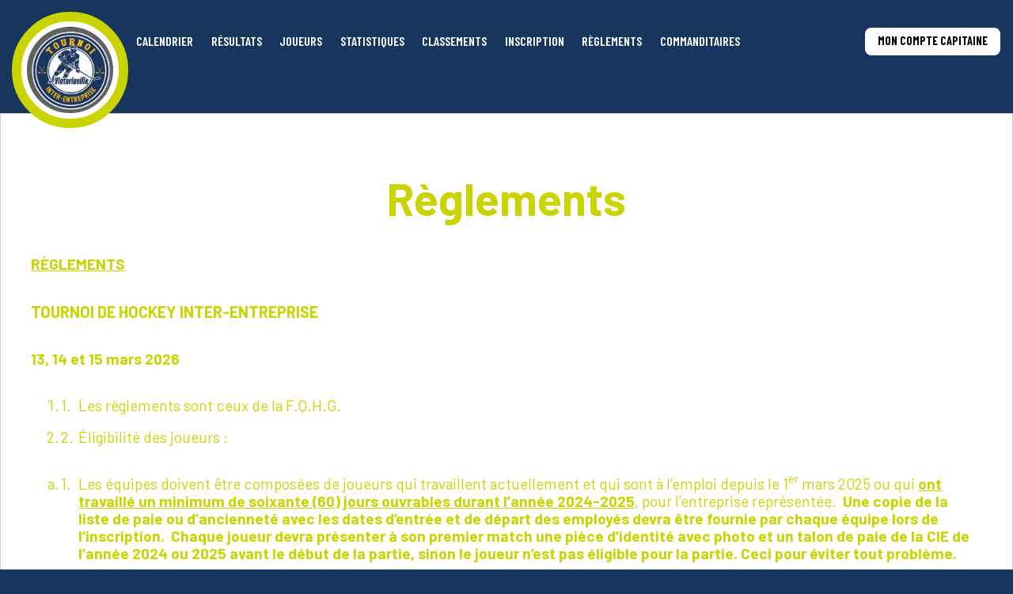

--- FILE ---
content_type: text/html; charset=UTF-8
request_url: https://tournoiinterentreprisemirage.com/reglements/
body_size: 11520
content:
<!doctype html>
<html lang="fr-FR" class="is-first-load is-loading" data-way data-page="page" data-theme="default">

<head>
	<meta charset="UTF-8">
	<!--[if IE ]><meta http-equiv="X-UA-Compatible" content="IE=edge"><![endif]-->
		<meta name="title" content="Règlements | ">
	<meta name="viewport" content="width=device-width, initial-scale=1.0 minimal-ui" />
	<link rel="icon" href="https://tournoiinterentreprisemirage.com/wp-content/uploads/sites/51/2023/04/336385501-588092226580404-4415884838288366594-n.jpg">
	<meta name="msapplication-TileColor" content="#3bafda">
	<title>Règlements &#8211; Tournoi Inter-entreprise de Victoriaville</title>
<meta name='robots' content='max-image-preview:large, max-snippet:-1, max-video-preview:-1' />
<link rel="canonical" href="https://tournoiinterentreprisemirage.com/reglements/">
<meta name="description" content="RÈGLEMENTS TOURNOI DE HOCKEY INTER-ENTREPRISE 13, 14 et 15 mars 2026 -PARTICIPATION &nbsp; AA: Tout joueur ayant évolué un ou plusieurs matchs dans l’un ou l’au">
<meta property="og:title" content="Règlements &#8211; Tournoi Inter-entreprise de Victoriaville">
<meta property="og:type" content="article">
<meta property="og:description" content="RÈGLEMENTS TOURNOI DE HOCKEY INTER-ENTREPRISE 13, 14 et 15 mars 2026 -PARTICIPATION &nbsp; AA: Tout joueur ayant évolué un ou plusieurs matchs dans l’un ou l’au">
<meta property="og:url" content="https://tournoiinterentreprisemirage.com/reglements/">
<meta property="og:locale" content="fr_FR">
<meta property="og:site_name" content="Tournoi Inter-entreprise de Victoriaville">
<meta property="article:published_time" content="2020-01-27T21:57:34-05:00">
<meta property="article:modified_time" content="2025-10-06T19:46:05-04:00">
<meta property="og:updated_time" content="2025-10-06T19:46:05-04:00">
<meta name="twitter:card" content="summary_large_image">
<link rel="alternate" title="oEmbed (JSON)" type="application/json+oembed" href="https://tournoiinterentreprisemirage.com/wp-json/oembed/1.0/embed?url=https%3A%2F%2Ftournoiinterentreprisemirage.com%2Freglements%2F" />
<link rel="alternate" title="oEmbed (XML)" type="text/xml+oembed" href="https://tournoiinterentreprisemirage.com/wp-json/oembed/1.0/embed?url=https%3A%2F%2Ftournoiinterentreprisemirage.com%2Freglements%2F&#038;format=xml" />
<style id='wp-img-auto-sizes-contain-inline-css' type='text/css'>
img:is([sizes=auto i],[sizes^="auto," i]){contain-intrinsic-size:3000px 1500px}
/*# sourceURL=wp-img-auto-sizes-contain-inline-css */
</style>
<style id='wp-block-library-inline-css' type='text/css'>
:root{--wp-block-synced-color:#7a00df;--wp-block-synced-color--rgb:122,0,223;--wp-bound-block-color:var(--wp-block-synced-color);--wp-editor-canvas-background:#ddd;--wp-admin-theme-color:#007cba;--wp-admin-theme-color--rgb:0,124,186;--wp-admin-theme-color-darker-10:#006ba1;--wp-admin-theme-color-darker-10--rgb:0,107,160.5;--wp-admin-theme-color-darker-20:#005a87;--wp-admin-theme-color-darker-20--rgb:0,90,135;--wp-admin-border-width-focus:2px}@media (min-resolution:192dpi){:root{--wp-admin-border-width-focus:1.5px}}.wp-element-button{cursor:pointer}:root .has-very-light-gray-background-color{background-color:#eee}:root .has-very-dark-gray-background-color{background-color:#313131}:root .has-very-light-gray-color{color:#eee}:root .has-very-dark-gray-color{color:#313131}:root .has-vivid-green-cyan-to-vivid-cyan-blue-gradient-background{background:linear-gradient(135deg,#00d084,#0693e3)}:root .has-purple-crush-gradient-background{background:linear-gradient(135deg,#34e2e4,#4721fb 50%,#ab1dfe)}:root .has-hazy-dawn-gradient-background{background:linear-gradient(135deg,#faaca8,#dad0ec)}:root .has-subdued-olive-gradient-background{background:linear-gradient(135deg,#fafae1,#67a671)}:root .has-atomic-cream-gradient-background{background:linear-gradient(135deg,#fdd79a,#004a59)}:root .has-nightshade-gradient-background{background:linear-gradient(135deg,#330968,#31cdcf)}:root .has-midnight-gradient-background{background:linear-gradient(135deg,#020381,#2874fc)}:root{--wp--preset--font-size--normal:16px;--wp--preset--font-size--huge:42px}.has-regular-font-size{font-size:1em}.has-larger-font-size{font-size:2.625em}.has-normal-font-size{font-size:var(--wp--preset--font-size--normal)}.has-huge-font-size{font-size:var(--wp--preset--font-size--huge)}.has-text-align-center{text-align:center}.has-text-align-left{text-align:left}.has-text-align-right{text-align:right}.has-fit-text{white-space:nowrap!important}#end-resizable-editor-section{display:none}.aligncenter{clear:both}.items-justified-left{justify-content:flex-start}.items-justified-center{justify-content:center}.items-justified-right{justify-content:flex-end}.items-justified-space-between{justify-content:space-between}.screen-reader-text{border:0;clip-path:inset(50%);height:1px;margin:-1px;overflow:hidden;padding:0;position:absolute;width:1px;word-wrap:normal!important}.screen-reader-text:focus{background-color:#ddd;clip-path:none;color:#444;display:block;font-size:1em;height:auto;left:5px;line-height:normal;padding:15px 23px 14px;text-decoration:none;top:5px;width:auto;z-index:100000}html :where(.has-border-color){border-style:solid}html :where([style*=border-top-color]){border-top-style:solid}html :where([style*=border-right-color]){border-right-style:solid}html :where([style*=border-bottom-color]){border-bottom-style:solid}html :where([style*=border-left-color]){border-left-style:solid}html :where([style*=border-width]){border-style:solid}html :where([style*=border-top-width]){border-top-style:solid}html :where([style*=border-right-width]){border-right-style:solid}html :where([style*=border-bottom-width]){border-bottom-style:solid}html :where([style*=border-left-width]){border-left-style:solid}html :where(img[class*=wp-image-]){height:auto;max-width:100%}:where(figure){margin:0 0 1em}html :where(.is-position-sticky){--wp-admin--admin-bar--position-offset:var(--wp-admin--admin-bar--height,0px)}@media screen and (max-width:600px){html :where(.is-position-sticky){--wp-admin--admin-bar--position-offset:0px}}

/*# sourceURL=wp-block-library-inline-css */
</style><style id='wp-block-list-inline-css' type='text/css'>
ol,ul{box-sizing:border-box}:root :where(.wp-block-list.has-background){padding:1.25em 2.375em}
/*# sourceURL=https://tournoiinterentreprisemirage.com/wp-includes/blocks/list/style.min.css */
</style>
<style id='global-styles-inline-css' type='text/css'>
:root{--wp--preset--aspect-ratio--square: 1;--wp--preset--aspect-ratio--4-3: 4/3;--wp--preset--aspect-ratio--3-4: 3/4;--wp--preset--aspect-ratio--3-2: 3/2;--wp--preset--aspect-ratio--2-3: 2/3;--wp--preset--aspect-ratio--16-9: 16/9;--wp--preset--aspect-ratio--9-16: 9/16;--wp--preset--color--black: #000000;--wp--preset--color--cyan-bluish-gray: #abb8c3;--wp--preset--color--white: #ffffff;--wp--preset--color--pale-pink: #f78da7;--wp--preset--color--vivid-red: #cf2e2e;--wp--preset--color--luminous-vivid-orange: #ff6900;--wp--preset--color--luminous-vivid-amber: #fcb900;--wp--preset--color--light-green-cyan: #7bdcb5;--wp--preset--color--vivid-green-cyan: #00d084;--wp--preset--color--pale-cyan-blue: #8ed1fc;--wp--preset--color--vivid-cyan-blue: #0693e3;--wp--preset--color--vivid-purple: #9b51e0;--wp--preset--gradient--vivid-cyan-blue-to-vivid-purple: linear-gradient(135deg,rgb(6,147,227) 0%,rgb(155,81,224) 100%);--wp--preset--gradient--light-green-cyan-to-vivid-green-cyan: linear-gradient(135deg,rgb(122,220,180) 0%,rgb(0,208,130) 100%);--wp--preset--gradient--luminous-vivid-amber-to-luminous-vivid-orange: linear-gradient(135deg,rgb(252,185,0) 0%,rgb(255,105,0) 100%);--wp--preset--gradient--luminous-vivid-orange-to-vivid-red: linear-gradient(135deg,rgb(255,105,0) 0%,rgb(207,46,46) 100%);--wp--preset--gradient--very-light-gray-to-cyan-bluish-gray: linear-gradient(135deg,rgb(238,238,238) 0%,rgb(169,184,195) 100%);--wp--preset--gradient--cool-to-warm-spectrum: linear-gradient(135deg,rgb(74,234,220) 0%,rgb(151,120,209) 20%,rgb(207,42,186) 40%,rgb(238,44,130) 60%,rgb(251,105,98) 80%,rgb(254,248,76) 100%);--wp--preset--gradient--blush-light-purple: linear-gradient(135deg,rgb(255,206,236) 0%,rgb(152,150,240) 100%);--wp--preset--gradient--blush-bordeaux: linear-gradient(135deg,rgb(254,205,165) 0%,rgb(254,45,45) 50%,rgb(107,0,62) 100%);--wp--preset--gradient--luminous-dusk: linear-gradient(135deg,rgb(255,203,112) 0%,rgb(199,81,192) 50%,rgb(65,88,208) 100%);--wp--preset--gradient--pale-ocean: linear-gradient(135deg,rgb(255,245,203) 0%,rgb(182,227,212) 50%,rgb(51,167,181) 100%);--wp--preset--gradient--electric-grass: linear-gradient(135deg,rgb(202,248,128) 0%,rgb(113,206,126) 100%);--wp--preset--gradient--midnight: linear-gradient(135deg,rgb(2,3,129) 0%,rgb(40,116,252) 100%);--wp--preset--font-size--small: 13px;--wp--preset--font-size--medium: 20px;--wp--preset--font-size--large: 36px;--wp--preset--font-size--x-large: 42px;--wp--preset--spacing--20: 0.44rem;--wp--preset--spacing--30: 0.67rem;--wp--preset--spacing--40: 1rem;--wp--preset--spacing--50: 1.5rem;--wp--preset--spacing--60: 2.25rem;--wp--preset--spacing--70: 3.38rem;--wp--preset--spacing--80: 5.06rem;--wp--preset--shadow--natural: 6px 6px 9px rgba(0, 0, 0, 0.2);--wp--preset--shadow--deep: 12px 12px 50px rgba(0, 0, 0, 0.4);--wp--preset--shadow--sharp: 6px 6px 0px rgba(0, 0, 0, 0.2);--wp--preset--shadow--outlined: 6px 6px 0px -3px rgb(255, 255, 255), 6px 6px rgb(0, 0, 0);--wp--preset--shadow--crisp: 6px 6px 0px rgb(0, 0, 0);}:where(body) { margin: 0; }.wp-site-blocks > .alignleft { float: left; margin-right: 2em; }.wp-site-blocks > .alignright { float: right; margin-left: 2em; }.wp-site-blocks > .aligncenter { justify-content: center; margin-left: auto; margin-right: auto; }:where(.is-layout-flex){gap: 0.5em;}:where(.is-layout-grid){gap: 0.5em;}.is-layout-flow > .alignleft{float: left;margin-inline-start: 0;margin-inline-end: 2em;}.is-layout-flow > .alignright{float: right;margin-inline-start: 2em;margin-inline-end: 0;}.is-layout-flow > .aligncenter{margin-left: auto !important;margin-right: auto !important;}.is-layout-constrained > .alignleft{float: left;margin-inline-start: 0;margin-inline-end: 2em;}.is-layout-constrained > .alignright{float: right;margin-inline-start: 2em;margin-inline-end: 0;}.is-layout-constrained > .aligncenter{margin-left: auto !important;margin-right: auto !important;}.is-layout-constrained > :where(:not(.alignleft):not(.alignright):not(.alignfull)){margin-left: auto !important;margin-right: auto !important;}body .is-layout-flex{display: flex;}.is-layout-flex{flex-wrap: wrap;align-items: center;}.is-layout-flex > :is(*, div){margin: 0;}body .is-layout-grid{display: grid;}.is-layout-grid > :is(*, div){margin: 0;}body{padding-top: 0px;padding-right: 0px;padding-bottom: 0px;padding-left: 0px;}a:where(:not(.wp-element-button)){text-decoration: underline;}:root :where(.wp-element-button, .wp-block-button__link){background-color: #32373c;border-width: 0;color: #fff;font-family: inherit;font-size: inherit;font-style: inherit;font-weight: inherit;letter-spacing: inherit;line-height: inherit;padding-top: calc(0.667em + 2px);padding-right: calc(1.333em + 2px);padding-bottom: calc(0.667em + 2px);padding-left: calc(1.333em + 2px);text-decoration: none;text-transform: inherit;}.has-black-color{color: var(--wp--preset--color--black) !important;}.has-cyan-bluish-gray-color{color: var(--wp--preset--color--cyan-bluish-gray) !important;}.has-white-color{color: var(--wp--preset--color--white) !important;}.has-pale-pink-color{color: var(--wp--preset--color--pale-pink) !important;}.has-vivid-red-color{color: var(--wp--preset--color--vivid-red) !important;}.has-luminous-vivid-orange-color{color: var(--wp--preset--color--luminous-vivid-orange) !important;}.has-luminous-vivid-amber-color{color: var(--wp--preset--color--luminous-vivid-amber) !important;}.has-light-green-cyan-color{color: var(--wp--preset--color--light-green-cyan) !important;}.has-vivid-green-cyan-color{color: var(--wp--preset--color--vivid-green-cyan) !important;}.has-pale-cyan-blue-color{color: var(--wp--preset--color--pale-cyan-blue) !important;}.has-vivid-cyan-blue-color{color: var(--wp--preset--color--vivid-cyan-blue) !important;}.has-vivid-purple-color{color: var(--wp--preset--color--vivid-purple) !important;}.has-black-background-color{background-color: var(--wp--preset--color--black) !important;}.has-cyan-bluish-gray-background-color{background-color: var(--wp--preset--color--cyan-bluish-gray) !important;}.has-white-background-color{background-color: var(--wp--preset--color--white) !important;}.has-pale-pink-background-color{background-color: var(--wp--preset--color--pale-pink) !important;}.has-vivid-red-background-color{background-color: var(--wp--preset--color--vivid-red) !important;}.has-luminous-vivid-orange-background-color{background-color: var(--wp--preset--color--luminous-vivid-orange) !important;}.has-luminous-vivid-amber-background-color{background-color: var(--wp--preset--color--luminous-vivid-amber) !important;}.has-light-green-cyan-background-color{background-color: var(--wp--preset--color--light-green-cyan) !important;}.has-vivid-green-cyan-background-color{background-color: var(--wp--preset--color--vivid-green-cyan) !important;}.has-pale-cyan-blue-background-color{background-color: var(--wp--preset--color--pale-cyan-blue) !important;}.has-vivid-cyan-blue-background-color{background-color: var(--wp--preset--color--vivid-cyan-blue) !important;}.has-vivid-purple-background-color{background-color: var(--wp--preset--color--vivid-purple) !important;}.has-black-border-color{border-color: var(--wp--preset--color--black) !important;}.has-cyan-bluish-gray-border-color{border-color: var(--wp--preset--color--cyan-bluish-gray) !important;}.has-white-border-color{border-color: var(--wp--preset--color--white) !important;}.has-pale-pink-border-color{border-color: var(--wp--preset--color--pale-pink) !important;}.has-vivid-red-border-color{border-color: var(--wp--preset--color--vivid-red) !important;}.has-luminous-vivid-orange-border-color{border-color: var(--wp--preset--color--luminous-vivid-orange) !important;}.has-luminous-vivid-amber-border-color{border-color: var(--wp--preset--color--luminous-vivid-amber) !important;}.has-light-green-cyan-border-color{border-color: var(--wp--preset--color--light-green-cyan) !important;}.has-vivid-green-cyan-border-color{border-color: var(--wp--preset--color--vivid-green-cyan) !important;}.has-pale-cyan-blue-border-color{border-color: var(--wp--preset--color--pale-cyan-blue) !important;}.has-vivid-cyan-blue-border-color{border-color: var(--wp--preset--color--vivid-cyan-blue) !important;}.has-vivid-purple-border-color{border-color: var(--wp--preset--color--vivid-purple) !important;}.has-vivid-cyan-blue-to-vivid-purple-gradient-background{background: var(--wp--preset--gradient--vivid-cyan-blue-to-vivid-purple) !important;}.has-light-green-cyan-to-vivid-green-cyan-gradient-background{background: var(--wp--preset--gradient--light-green-cyan-to-vivid-green-cyan) !important;}.has-luminous-vivid-amber-to-luminous-vivid-orange-gradient-background{background: var(--wp--preset--gradient--luminous-vivid-amber-to-luminous-vivid-orange) !important;}.has-luminous-vivid-orange-to-vivid-red-gradient-background{background: var(--wp--preset--gradient--luminous-vivid-orange-to-vivid-red) !important;}.has-very-light-gray-to-cyan-bluish-gray-gradient-background{background: var(--wp--preset--gradient--very-light-gray-to-cyan-bluish-gray) !important;}.has-cool-to-warm-spectrum-gradient-background{background: var(--wp--preset--gradient--cool-to-warm-spectrum) !important;}.has-blush-light-purple-gradient-background{background: var(--wp--preset--gradient--blush-light-purple) !important;}.has-blush-bordeaux-gradient-background{background: var(--wp--preset--gradient--blush-bordeaux) !important;}.has-luminous-dusk-gradient-background{background: var(--wp--preset--gradient--luminous-dusk) !important;}.has-pale-ocean-gradient-background{background: var(--wp--preset--gradient--pale-ocean) !important;}.has-electric-grass-gradient-background{background: var(--wp--preset--gradient--electric-grass) !important;}.has-midnight-gradient-background{background: var(--wp--preset--gradient--midnight) !important;}.has-small-font-size{font-size: var(--wp--preset--font-size--small) !important;}.has-medium-font-size{font-size: var(--wp--preset--font-size--medium) !important;}.has-large-font-size{font-size: var(--wp--preset--font-size--large) !important;}.has-x-large-font-size{font-size: var(--wp--preset--font-size--x-large) !important;}
/*# sourceURL=global-styles-inline-css */
</style>

<link rel='stylesheet' onload="this.media='all'; this.onload=null; this.isLoaded=true" id='main-css' href='https://tournoiinterentreprisemirage.com/wp-content/themes/nbhpa/assets/css/style.css?ver=b81f15566fad2816e3' type='text/css' media='all' />
<link rel='stylesheet' id='wp-block-paragraph-css' href='https://tournoiinterentreprisemirage.com/wp-includes/blocks/paragraph/style.min.css?ver=6.9' type='text/css' media='all' />
<link rel='stylesheet' id='wp-block-heading-css' href='https://tournoiinterentreprisemirage.com/wp-includes/blocks/heading/style.min.css?ver=6.9' type='text/css' media='all' />
<link rel="https://api.w.org/" href="https://tournoiinterentreprisemirage.com/wp-json/" /><link rel="alternate" title="JSON" type="application/json" href="https://tournoiinterentreprisemirage.com/wp-json/wp/v2/pages/36" /><link rel='shortlink' href='https://tournoiinterentreprisemirage.com/?p=36' />
	<style id="nbhpa-theme" type="text/css">
    :root {
         --font-title: 'Barlow';
 --font-base: 'Barlow';
 --font-nav: 'Barlow Condensed';
--color-1:#18355d; --color-1-light:#526886; --color-1-dark:#122846;
--color-2:#c9d401; --color-2-light:#d7df41; --color-2-dark:#979f01;
--color-3:#18355d; --color-3-light:#526886; --color-3-dark:#122846;
--color-nav-main-link:#ffffff;
    }

    </style>
<link rel="preconnect" href="https://fonts.googleapis.com">
<link rel="preconnect" href="https://fonts.gstatic.com" crossorigin>
<link href="https://fonts.googleapis.com/css2?family=Barlow:wght@400;600;700&display=swap" rel="stylesheet">
<link href="https://fonts.googleapis.com/css2?family=Barlow+Condensed:wght@400;600;700&display=swap" rel="stylesheet">
<style id="accessibility-vars" type="text/css"></style>	<script type="text/javascript">
		if (/MSIE \d|Trident.*rv:/.test(navigator.userAgent)) {
			document.write('<script nomodule src="https://cdnjs.cloudflare.com/ajax/libs/babel-polyfill/7.6.0/polyfill.min.js" crossorigin="anonymous"><\/script>');
			document.write('<script nomodule src="https://polyfill.io/v3/polyfill.js?features=Symbol.iterator%2CObject.assign%2CElement.prototype.append%2CNodeList.prototype.forEach%2CCustomEvent%2Csmoothscroll%2Cfetch%2CObject.entries%2CIntersectionObserver" crossorigin="anonymous"><\/script>');
		}
		if (/Edge\/\d|Trident.*rv:/.test(navigator.userAgent)) {
			document.write('<script nomodule src="https://cdnjs.cloudflare.com/ajax/libs/babel-polyfill/7.6.0/polyfill.min.js" crossorigin="anonymous"><\/script>');
			document.write('<script nomodule src="https://polyfill.io/v3/polyfill.js?features=Symbol.iterator%2CObject.assign%2CElement.prototype.append%2CNodeList.prototype.forEach%2CCustomEvent%2Csmoothscroll%2Cfetch%2CObject.entries%2CIntersectionObserver" crossorigin="anonymous"><\/script>');
		}
	</script>
</head>

<body >

	<div class="c-header__wrap" data-module="Header">
							<header class="c-header c-header-sticky-top">

    <div class="o-container" data-module="Navs">
                <a href="https://tournoiinterentreprisemirage.com/" title="Tournoi Inter-entreprise de Victoriaville" aria-label="Tournoi Inter-entreprise de Victoriaville" class="c-header-sticky-top__logo -type-square">
            <img src="https://tournoiinterentreprisemirage.com/wp-content/uploads/sites/51/2023/04/336385501-588092226580404-4415884838288366594-n.jpg" alt="Tournoi Inter-entreprise de Victoriaville">
        </a>

        <ul class="c-nav-main-list -lvl-0"><li  class="c-nav-main-list__item -lvl-0  "><a class="c-nav-main-list__link"  href="https://tournoiinterentreprisemirage.com/calendrier/"><span>Calendrier</span></a><span class="c-nav-main-link__sibling js-nav-link__sibling"></span></li><li  class="c-nav-main-list__item -lvl-0  "><a class="c-nav-main-list__link"  href="https://tournoiinterentreprisemirage.com/resultats/"><span>Résultats</span></a><span class="c-nav-main-link__sibling js-nav-link__sibling"></span></li><li  class="c-nav-main-list__item -lvl-0  "><a class="c-nav-main-list__link"  href="https://tournoiinterentreprisemirage.com/joueurs-2/"><span>Joueurs</span></a><span class="c-nav-main-link__sibling js-nav-link__sibling"></span></li><li  class="c-nav-main-list__item -lvl-0  "><a class="c-nav-main-list__link"  href="https://tournoiinterentreprisemirage.com/statistiques/"><span>Statistiques</span></a><span class="c-nav-main-link__sibling js-nav-link__sibling"></span></li><li  class="c-nav-main-list__item -lvl-0  "><a class="c-nav-main-list__link"  href="https://tournoiinterentreprisemirage.com/classements/"><span>Classements</span></a><span class="c-nav-main-link__sibling js-nav-link__sibling"></span></li><li  class="c-nav-main-list__item -lvl-0  -has-children"><a class="c-nav-main-list__link"  href="https://tournoiinterentreprisemirage.com/inscription/"><span>Inscription</span></a><span class="c-nav-main-link__sibling js-nav-link__sibling"></span>
<ul class="c-nav-submenu -lvl-1">
<li  class="c-nav-main-list__item -lvl-1  "><a class="c-nav-main-list__link"  href="https://tournoiinterentreprisemirage.com/inscription/"><span>Inscription équipe</span></a><span class="c-nav-main-link__sibling js-nav-link__sibling"></span></li><li  class="c-nav-main-list__item -lvl-1  "><a class="c-nav-main-list__link"  href="https://tournoiinterentreprisemirage.com/inscription-individuelle/"><span>Inscription individuelle</span></a><span class="c-nav-main-link__sibling js-nav-link__sibling"></span></li></ul>
</li><li  class="c-nav-main-list__item -lvl-0  -is-current page-item-36 "><a class="c-nav-main-list__link"  href="https://tournoiinterentreprisemirage.com/reglements/"><span>Règlements</span></a><span class="c-nav-main-link__sibling js-nav-link__sibling"></span></li><li  class="c-nav-main-list__item -lvl-0  "><a class="c-nav-main-list__link"  href="https://tournoiinterentreprisemirage.com/commanditaires/"><span>Commanditaires</span></a><span class="c-nav-main-link__sibling js-nav-link__sibling"></span></li></ul>
                <a href="https://tournoiinterentreprisemirage.com/mon-compte/" class="o-button -desktop">
            Mon compte capitaine        </a>

        <button class="c-header-navtoggle c-menu" type="button" data-module="ClassToggle" data-overlay=".js-overlay-content-2" data-target="html" data-class="has-nav-open" data-ariahidden-toggle=".js-nav-overlay" aria-label="Ouvrir menu">
            <span class="c-menu__icon">
                <span class="c-menu__bar"></span>
                <span class="c-menu__bar"></span>
                <span class="c-menu__bar"></span>
                <span class="c-menu__bar"></span>
            </span>
        </button>

                <div class="c-nav-overlay__wrap">
            <div class="c-nav-overlay js-nav-overlay" aria-hidden="true" data-module="MenuAccordion">
                <a href="https://tournoiinterentreprisemirage.com/mon-compte/" class="o-button -mobile">
                    Mon compte capitaine                </a>
                <ul class="c-overlay-nav-list -lvl-0"><li  class="c-nav-overlay-list__item -lvl-0  "><a class="c-nav-overlay-list__link"  href="https://tournoiinterentreprisemirage.com/calendrier/"><span>Calendrier</span></a><span class="c-nav-overlay-link__sibling js-nav-link__sibling"></span></li><li  class="c-nav-overlay-list__item -lvl-0  "><a class="c-nav-overlay-list__link"  href="https://tournoiinterentreprisemirage.com/resultats/"><span>Résultats</span></a><span class="c-nav-overlay-link__sibling js-nav-link__sibling"></span></li><li  class="c-nav-overlay-list__item -lvl-0  "><a class="c-nav-overlay-list__link"  href="https://tournoiinterentreprisemirage.com/joueurs-2/"><span>Joueurs</span></a><span class="c-nav-overlay-link__sibling js-nav-link__sibling"></span></li><li  class="c-nav-overlay-list__item -lvl-0  "><a class="c-nav-overlay-list__link"  href="https://tournoiinterentreprisemirage.com/statistiques/"><span>Statistiques</span></a><span class="c-nav-overlay-link__sibling js-nav-link__sibling"></span></li><li  class="c-nav-overlay-list__item -lvl-0  "><a class="c-nav-overlay-list__link"  href="https://tournoiinterentreprisemirage.com/classements/"><span>Classements</span></a><span class="c-nav-overlay-link__sibling js-nav-link__sibling"></span></li><li  class="c-nav-overlay-list__item -lvl-0  -has-children"><a class="c-nav-overlay-list__link"  href="https://tournoiinterentreprisemirage.com/inscription/"><span>Inscription</span></a><span class="c-nav-overlay-link__sibling js-nav-link__sibling"></span>
<ul class="c-nav-submenu -lvl-1">
<li  class="c-nav-overlay-list__item -lvl-1  "><a class="c-nav-overlay-list__link"  href="https://tournoiinterentreprisemirage.com/inscription/"><span>Inscription équipe</span></a><span class="c-nav-overlay-link__sibling js-nav-link__sibling"></span></li><li  class="c-nav-overlay-list__item -lvl-1  "><a class="c-nav-overlay-list__link"  href="https://tournoiinterentreprisemirage.com/inscription-individuelle/"><span>Inscription individuelle</span></a><span class="c-nav-overlay-link__sibling js-nav-link__sibling"></span></li></ul>
</li><li  class="c-nav-overlay-list__item -lvl-0  -is-current page-item-36 "><a class="c-nav-overlay-list__link"  href="https://tournoiinterentreprisemirage.com/reglements/"><span>Règlements</span></a><span class="c-nav-overlay-link__sibling js-nav-link__sibling"></span></li><li  class="c-nav-overlay-list__item -lvl-0  "><a class="c-nav-overlay-list__link"  href="https://tournoiinterentreprisemirage.com/commanditaires/"><span>Commanditaires</span></a><span class="c-nav-overlay-link__sibling js-nav-link__sibling"></span></li></ul>            </div>
        </div>

    </div>
</header>			</div>

	<div class="js-anims" data-namespace="page" data-module="Anims">
				<div class="o-container o-page__wrap">
												<div class="o-container o-page-content"><main class="o-page" id="page-content">
    <section class="o-section">
        <div class="o-container -max">
            <h1 class="o-title-1 -ct">
                Règlements            </h1>
            <div class="o-text">
                
<p><strong><u>RÈGLEMENTS</u></strong></p>



<h4 class="wp-block-heading">TOURNOI DE HOCKEY INTER-ENTREPRISE</h4>



<p><strong>13, 14 et 15 mars 2026</strong></p>



<ol class="wp-block-list">
<li>Les règlements sont ceux de la F.Q.H.G.</li>



<li>Éligibilité des joueurs :</li>
</ol>



<ol style="list-style-type:lower-alpha" class="wp-block-list">
<li>Les équipes doivent être composées de joueurs qui travaillent actuellement et qui sont à l’emploi depuis le 1<sup>er</sup> mars 2025 ou qui <strong><u>ont travaillé un minimum de soixante (60) jours ouvrables durant l’année 2024-2025</u></strong>, pour l’entreprise représentée.  <strong>Une copie de la liste de paie ou d’ancienneté avec les dates d’entrée et de départ des employés devra être fournie par chaque équipe lors de l’inscription.  Chaque joueur devra présenter à son premier match une pièce d’identité avec photo et un talon de paie de la CIE de l’année 2024 ou 2025 avant le début de la partie, sinon le joueur n’est pas éligible pour la partie. Ceci pour éviter tout problème.</strong></li>



<li><strong><u>Gardiens de buts</u></strong><strong> </strong>: Les équipes qui n’ont pas de gardien à leur emploi devront obtenir le consentement de la direction du tournoi afin que le gardien pressenti puisse participer au tournoi.</li>



<li><strong><u>Trois (3) étudiants (de 18ans et plus) seulement pourront être ajoutés à l’alignement</u></strong>; à la condition qu’ils aient travaillé un minimum de trente (30) jours ouvrables pour l’entreprise représentée durant l’année du tournoi.  Le nom du joueur étudiant doit apparaître sur la liste de paie que chaque équipe devra fournir à la direction du tournoi. Tous les joueurs doivent être âgés de 18 ans et plus pour être admissibles.</li>



<li>Le coût de l’inscription pour le tournoi est de 850$, payable avant le 1<sup>er</sup> Janvier 2026.</li>



<li>Peu importe la classe, chaque équipe jouera un minimum de 3 matchs.</li>



<li>Voici les restrictions par classe</li>
</ol>



<p><strong><em><u>-PARTICIPATION</u></em></strong>&nbsp; AA:</p>



<p>Tout joueur ayant évolué <strong><u>un ou plusieurs matchs</u></strong> dans l’un ou l’autre des calibres suivants : <strong>Junior AAA</strong>, <strong>Junior Majeur</strong>, <strong>LNAH</strong>, <strong>Senior AAA</strong> <strong>ou toutes autres ligues jugées professionnelles</strong> au cours de la saison actuelle (sept. 2025 à aujourd’hui), <strong><u>ne sera pas éligible</u></strong> à participer au tournoi.  Ce règlement s’applique également aux gardiens de buts ainsi qu’aux joueurs étudiants. Toutes équipes fautives à ce règlement, se verra perdre son match par défaut (1-0).  Deux joueurs actifs(3 matchs et +) de la LRH(Ligue Régionale de Hockey, ligue regroupant Daveluyville, Warwick, Asbestos, etc) et/ou du JUNIOR AA seront permis, gardien inclus.</p>



<p><strong><em><u>-PARTICIPATION</u></em></strong>&nbsp; A:</p>



<p>Tout joueur ayant évolué <strong><u>un ou plusieurs matchs</u></strong> dans l’un ou l’autre des calibres suivants :  <strong>Junior AAA</strong>, <strong>Junior Majeur</strong>, <strong>LNAH</strong>, <strong>Senior AAA</strong> <strong>ou toutes autres ligues jugées professionnelles</strong> au cours des saisons 2023 à 2025 (sept. 2023 à avril 2025) ainsi qu’au cours de la saison actuelle (sept. 2025 à aujourd’hui), <strong><u>ne sera pas éligible</u></strong> à participer au tournoi.  Ce règlement s’applique également aux gardiens de buts ainsi qu’aux joueurs étudiants. Toutes équipes fautives à ce règlement, se verra perdre son match par défaut (1-0).  un seul joueur actif(3 match et +) de la LRH(Ligue Régionale de Hockey, ligue regroupant Daveluyville, Warwick, Asbestos, etc) et/ou du JUNIOR AA sera permis, gardien inclus.</p>



<p><strong><em><u>-PARTICIPATION</u></em></strong>&nbsp; B:</p>



<p>Toutjoueur ayant évolué <strong><u>un ou plusieurs matchs</u></strong> dans l’un ou l’autre des calibres suivants :  <strong>Junior AA</strong>, <strong>Junior AAA</strong>, <strong>Junior Majeur</strong>, <strong>LNAH</strong>, <strong>Senior AAA</strong> <strong>ou toutes autres ligues jugées professionnelles</strong> au cours des saisons 2016 à 2025 (sept. 2015 à avril 2025) ainsi qu’au cours de la saison actuelle (sept. 2025 à aujourd’hui), <strong><u>ne sera pas éligible</u></strong> à participer au tournoi.  Ce règlement s’applique également aux gardiens de buts ainsi qu’aux joueurs étudiants. Toutes équipes fautives à ce règlement, se verra perdre son match par défaut (1-0).  Aucun joueur de la LRH(Ligue Régionale de Hockey, ligue regroupant Daveluyville, Warwick, Asbestos, etc) sera permis, gardien inclus.</p>



<p><strong><em><u>-RÉCRÉATIF</u></em></strong>&nbsp;: Cette classe se veut totalement amicale et sur invitation. Vous pouvez faire la demande d’y être, cependant la direction se garde le droit de refuser votre demande. Aucun joueur ayant évolué au niveau professionnel (LNH, AHL, ECHL, EUROPE) ainsi que tous joueurs ayant joué LHJMQ, LHJAAAQ ou toutes autres ligues jugées professionnelles ne peuvent participer dans cette catégorie.</p>



<ul class="wp-block-list">
<li>Dans le but de compléter une classe, la direction se réserve le droit d’accepter une entreprise n’ayant pas assez de joueurs pour faire une équipe.</li>
</ul>



<ul class="wp-block-list">
<li>Dans le but de compléter votre équipe, vous pouvez insérer dans votre alignement 1 joueur ne travaillant pas pour l’entreprise. En insérant un joueur externe, vous ne pouvez compter plus de 11 joueurs (incluant gardien de but) dans votre alignement. Ce joueur ne doit pas avoir évolué dans une de ses ligues : <strong>Junior AA</strong>, <strong>Junior AAA</strong>, <strong>Junior Majeur</strong>, <strong>LNAH</strong>, <strong>Senior AAA</strong> <strong>ou toutes autres ligues jugées professionnelles</strong></li>
</ul>



<ul class="wp-block-list">
<li>Vous pouvez insérer, dans votre alignement, un ou des sous-traitants lier à votre entreprise. Une demande officielle doit être faite par courriel au comité organisateur. Nous nous réservons le droit de refuser une demande. Aucun ajout à l’alignement ne sera toléré durant le tournoi.</li>
</ul>



<ol style="list-style-type:lower-roman" class="wp-block-list"></ol>



<ul class="wp-block-list">
<li>Il sera interdit de substituer un joueur de votre alignement par un remplaçant externe ni par un sous-traitant. Si l’organisation est informée d’une telle situation, vous perdez votre match par défaut.</li>
</ul>



<ul class="wp-block-list">
<li>Les parties seront de <strong><u>2 périodes de 14 minutes(chronométrées)</u></strong></li>



<li>La glace sera faite avant chaque match. La période d’échauffement sera de 3 minutes, lorsque cette dernière sera terminée, vous <strong><u>DEVEZ</u></strong> être prêt pour la mise au jeu.</li>



<li>Les mises en échec sont <strong><u>interdites</u></strong>.</li>



<li>Un joueur cumulant 3 pénalités mineures sera expulsé du match. Il pourra jouer le match suivant</li>



<li>Les <strong><u>lancés frappés</u></strong> sont permis dans <strong><u>toutes les classes</u></strong>.</li>



<li>Lorsqu’un joueur est expulsé du match, le capitaine de l’équipe doit aller rencontrer le responsable sur place après sa partie. Sans cette rencontre, le joueur sera suspendu jusqu’à nouvelle ordre</li>



<li><strong><u>Chaque équipe n’a le droit d’utiliser que les joueurs inscrits sur le formulaire d’inscription.</u></strong></li>



<li><strong><u>Contestation d’éligibilité</u></strong> : Une équipe qui voudrait contester l’éligibilité d’un joueur devra le faire au moment de la découverte de ladite infraction, et ce, maximum une (1) heure après la fin du match en litige.  L’équipe de par son représentant devra rapporter la contestation au Comité de règlements du tournoi, il devra donner les raisons de la contestation au comité avec preuves à l’appui sinon le comité se chargera de faire le suivi.  Il en coûtera 150.00$ pour loger la plainte.  Si l’équipe se voit accorder raison, le montant de la contestation lui sera remis et advenant non lieu, l’argent demeure propriété du tournoi.</li>



<li>Après une différence de cinq <strong>(5) buts</strong>, le temps ne sera plus chronométré. </li>
</ul>



<ul class="wp-block-list">
<li>Lors des matchs a élimination, après une différence de sept <strong>(7) buts</strong>, la partie sera terminée.</li>
</ul>



<ul class="wp-block-list">
<li><strong><u>En cas d’égalité</u></strong> après deux (2) périodes de jeu réglementaires, il y aura fusillade à 3 joueurs et à 1 joueur s’il n’y a toujours pas eu de but. Après la 1ere ronde (3 premiers joueurs) un même joueur peut revenir lancer. Pour les demies-finales, une prolongation de 5 minutes non-chronométrées aura lieu, suivi d’une fusillade sous le même principe que les rondes antérieures. Pour les finales, il y aura une supplémentaire de 10 minutes non-chronométrées, à 3 contre 3, et les changements de joueurs se feront en cours de jeu.  Si l’égalité persiste, il y aura une fusillade à 3 joueurs.</li>



<li><strong><u>Vous avez droit a 1 temps d’arrêt de 30 secondes par partie.</u></strong></li>



<li><strong><u>En cas de blessure du gardien de but, </u></strong>vous avez 5 minutes allouées pour soit : Prendre un joueur de votre équipe pour l’habiller ou prendre quelconque gardien sur place. Cependant après le 5 minutes, le match recommencera.</li>
</ul>



<ul class="wp-block-list">
<li><strong><u>Un service de bar sera en place.  Il est donc STRICTEMENT INTERDIT d’apporter toute boisson alcoolisée dans l’aréna.  Si une personne est prise en défaut, elle est passible d’expulsion du TOURNOI.</u></strong></li>
</ul>



<ul class="wp-block-list">
<li><strong><u>Aucun joueur ou entraineur sous  les effets excessifs de l’alcool ou de la drogue ne sera toléré. Le comité ainsi que les arbitres se réservent le droit d’expulser le joueur ou l’entraineur pour le match.</u></strong></li>
</ul>



<ul class="wp-block-list">
<li>La direction du tournoi se dégage de toutes responsabilités en cas d’accident, de vol ou de vandalisme survenu pendant la durée du tournoi.</li>
</ul>



<p><strong>Votre comité organisateur</strong></p>



<p><strong>Luc et Jason</strong></p>
                            </div>
        </div>
    </section>
</main>

</div><!-- .o-page-content -->
	<section class="c-partners">
		<div class="o-container o-page-content">

			<div class="splide" data-module="Slider" aria-label="Partenaires">
				<div class="splide__track">
					<ul class="splide__list">
													<li class="splide__slide">
																<div class="c-partners-img__wrap">
																			<div class="o-responsive-img " style="padding-top:100%;"><img width="209" height="241" src="https://tournoiinterentreprisemirage.com/wp-content/uploads/sites/51/2023/04/sthub.png" class="" alt="Sthub" loading="eager" sizes="(max-width: 500px) 100vw, (max-width: 768px) calc(33.33vw - 40px) ,(max-width: 1024px) 25vw ,(max-width: 1440px) 20vw ,(min-width: 1800px) calc(20 * 1800px / 100) ,100vw" decoding="async" fetchpriority="high" /></div>									
								</div>
							</li>
													<li class="splide__slide">
																<div class="c-partners-img__wrap">
																			<div class="o-responsive-img " style="padding-top:100%;"><img width="984" height="835" src="https://tournoiinterentreprisemirage.com/wp-content/uploads/sites/51/2023/04/MLW-30e-C-HS.jpg" class="" alt="Plan de travail" loading="eager" sizes="(max-width: 500px) 100vw, (max-width: 768px) calc(33.33vw - 40px) ,(max-width: 1024px) 25vw ,(max-width: 1440px) 20vw ,(min-width: 1800px) calc(20 * 1800px / 100) ,100vw" decoding="async" srcset="https://tournoiinterentreprisemirage.com/wp-content/uploads/sites/51/2023/04/MLW-30e-C-HS.jpg 984w, https://tournoiinterentreprisemirage.com/wp-content/uploads/sites/51/2023/04/MLW-30e-C-HS-300x255.jpg 300w, https://tournoiinterentreprisemirage.com/wp-content/uploads/sites/51/2023/04/MLW-30e-C-HS-768x652.jpg 768w" /></div>									
								</div>
							</li>
													<li class="splide__slide">
																<div class="c-partners-img__wrap">
																			<div class="o-responsive-img " style="padding-top:100%;"><img width="289" height="174" src="https://tournoiinterentreprisemirage.com/wp-content/uploads/sites/51/2023/04/clubdegolf.jpg" class="" alt="Clubdegolf" loading="eager" sizes="(max-width: 500px) 100vw, (max-width: 768px) calc(33.33vw - 40px) ,(max-width: 1024px) 25vw ,(max-width: 1440px) 20vw ,(min-width: 1800px) calc(20 * 1800px / 100) ,100vw" decoding="async" /></div>									
								</div>
							</li>
													<li class="splide__slide">
																<div class="c-partners-img__wrap">
																			<div class="o-responsive-img " style="padding-top:100%;"><img width="224" height="224" src="https://tournoiinterentreprisemirage.com/wp-content/uploads/sites/51/2023/04/levasion.jpg" class="" alt="Levasion" loading="eager" sizes="(max-width: 500px) 100vw, (max-width: 768px) calc(33.33vw - 40px) ,(max-width: 1024px) 25vw ,(max-width: 1440px) 20vw ,(min-width: 1800px) calc(20 * 1800px / 100) ,100vw" decoding="async" srcset="https://tournoiinterentreprisemirage.com/wp-content/uploads/sites/51/2023/04/levasion.jpg 224w, https://tournoiinterentreprisemirage.com/wp-content/uploads/sites/51/2023/04/levasion-150x150.jpg 150w" /></div>									
								</div>
							</li>
													<li class="splide__slide">
																<div class="c-partners-img__wrap">
																			<div class="o-responsive-img " style="padding-top:100%;"><img width="225" height="225" src="https://tournoiinterentreprisemirage.com/wp-content/uploads/sites/51/2023/04/rocklacauze.jpg" class="" alt="Rocklacauze" loading="eager" sizes="(max-width: 500px) 100vw, (max-width: 768px) calc(33.33vw - 40px) ,(max-width: 1024px) 25vw ,(max-width: 1440px) 20vw ,(min-width: 1800px) calc(20 * 1800px / 100) ,100vw" decoding="async" srcset="https://tournoiinterentreprisemirage.com/wp-content/uploads/sites/51/2023/04/rocklacauze.jpg 225w, https://tournoiinterentreprisemirage.com/wp-content/uploads/sites/51/2023/04/rocklacauze-150x150.jpg 150w" /></div>									
								</div>
							</li>
													<li class="splide__slide">
																<div class="c-partners-img__wrap">
																			<div class="o-responsive-img " style="padding-top:100%;"><img width="267" height="189" src="https://tournoiinterentreprisemirage.com/wp-content/uploads/sites/51/2023/04/sleeman.png" class="" alt="Sleeman" loading="eager" sizes="(max-width: 500px) 100vw, (max-width: 768px) calc(33.33vw - 40px) ,(max-width: 1024px) 25vw ,(max-width: 1440px) 20vw ,(min-width: 1800px) calc(20 * 1800px / 100) ,100vw" decoding="async" /></div>									
								</div>
							</li>
													<li class="splide__slide">
																<div class="c-partners-img__wrap">
																			<div class="o-responsive-img " style="padding-top:100%;"><img width="200" height="200" src="https://tournoiinterentreprisemirage.com/wp-content/uploads/sites/51/2023/04/sportgirouard.jpg" class="" alt="Sportgirouard" loading="eager" sizes="(max-width: 500px) 100vw, (max-width: 768px) calc(33.33vw - 40px) ,(max-width: 1024px) 25vw ,(max-width: 1440px) 20vw ,(min-width: 1800px) calc(20 * 1800px / 100) ,100vw" decoding="async" srcset="https://tournoiinterentreprisemirage.com/wp-content/uploads/sites/51/2023/04/sportgirouard.jpg 200w, https://tournoiinterentreprisemirage.com/wp-content/uploads/sites/51/2023/04/sportgirouard-150x150.jpg 150w" /></div>									
								</div>
							</li>
													<li class="splide__slide">
																<div class="c-partners-img__wrap">
																			<div class="o-responsive-img " style="padding-top:100%;"><img width="225" height="225" src="https://tournoiinterentreprisemirage.com/wp-content/uploads/sites/51/2023/04/ccm.jpg" class="" alt="Ccm" loading="eager" sizes="(max-width: 500px) 100vw, (max-width: 768px) calc(33.33vw - 40px) ,(max-width: 1024px) 25vw ,(max-width: 1440px) 20vw ,(min-width: 1800px) calc(20 * 1800px / 100) ,100vw" decoding="async" srcset="https://tournoiinterentreprisemirage.com/wp-content/uploads/sites/51/2023/04/ccm.jpg 225w, https://tournoiinterentreprisemirage.com/wp-content/uploads/sites/51/2023/04/ccm-150x150.jpg 150w" /></div>									
								</div>
							</li>
													<li class="splide__slide">
																<div class="c-partners-img__wrap">
																			<div class="o-responsive-img " style="padding-top:100%;"><img width="225" height="225" src="https://tournoiinterentreprisemirage.com/wp-content/uploads/sites/51/2023/04/entrepothockey.png" class="" alt="Entrepothockey" loading="eager" sizes="(max-width: 500px) 100vw, (max-width: 768px) calc(33.33vw - 40px) ,(max-width: 1024px) 25vw ,(max-width: 1440px) 20vw ,(min-width: 1800px) calc(20 * 1800px / 100) ,100vw" decoding="async" srcset="https://tournoiinterentreprisemirage.com/wp-content/uploads/sites/51/2023/04/entrepothockey.png 225w, https://tournoiinterentreprisemirage.com/wp-content/uploads/sites/51/2023/04/entrepothockey-150x150.png 150w" /></div>									
								</div>
							</li>
													<li class="splide__slide">
																<div class="c-partners-img__wrap">
									<a href="https://shopsante.ca/" target="_blank" rel="noopener">										<div class="o-responsive-img " style="padding-top:100%;"><img width="323" height="156" src="https://tournoiinterentreprisemirage.com/wp-content/uploads/sites/51/2024/02/shopsante.jpg" class="" alt="Shopsante" loading="eager" sizes="(max-width: 500px) 100vw, (max-width: 768px) calc(33.33vw - 40px) ,(max-width: 1024px) 25vw ,(max-width: 1440px) 20vw ,(min-width: 1800px) calc(20 * 1800px / 100) ,100vw" decoding="async" srcset="https://tournoiinterentreprisemirage.com/wp-content/uploads/sites/51/2024/02/shopsante.jpg 323w, https://tournoiinterentreprisemirage.com/wp-content/uploads/sites/51/2024/02/shopsante-300x145.jpg 300w" /></div>									</a>
								</div>
							</li>
																		<li class="splide__slide">
							<div class="c-partners-img__wrap">
								<a href="https://nbhpa.com" target="_blank" rel="noopener">									<div class="o-responsive-img " style="padding-top:100%;"><img width="1248" height="467" src="https://tournoiinterentreprisemirage.com/wp-content/uploads/2023/05/Logo-NBHPA.png" class="" alt="Logo NBHPA" loading="eager" sizes="(max-width: 500px) 100vw, (max-width: 768px) calc(33.33vw - 40px) ,(max-width: 1024px) 25vw ,(max-width: 1440px) 20vw ,(min-width: 1800px) calc(20 * 1800px / 100) ,100vw" decoding="async" srcset="https://tournoiinterentreprisemirage.com/wp-content/uploads/2023/05/Logo-NBHPA.png 1248w, https://tournoiinterentreprisemirage.com/wp-content/uploads/2023/05/Logo-NBHPA-300x112.png 300w, https://tournoiinterentreprisemirage.com/wp-content/uploads/2023/05/Logo-NBHPA-1024x383.png 1024w, https://tournoiinterentreprisemirage.com/wp-content/uploads/2023/05/Logo-NBHPA-768x287.png 768w" /></div>								</a>							</div>
						</li>
												<li class="splide__slide">
							<div class="c-partners-img__wrap">
								<a href="https://www.ldkdekhockey.com/" target="_blank" rel="noopener">									<div class="o-responsive-img " style="padding-top:100%;"><img width="719" height="125" src="https://tournoiinterentreprisemirage.com/wp-content/uploads/2023/05/LDK-Clean-BK-Crop.png" class="" alt="LDK Clean BK Crop" loading="eager" sizes="(max-width: 500px) 100vw, (max-width: 768px) calc(33.33vw - 40px) ,(max-width: 1024px) 25vw ,(max-width: 1440px) 20vw ,(min-width: 1800px) calc(20 * 1800px / 100) ,100vw" decoding="async" srcset="https://tournoiinterentreprisemirage.com/wp-content/uploads/2023/05/LDK-Clean-BK-Crop.png 719w, https://tournoiinterentreprisemirage.com/wp-content/uploads/2023/05/LDK-Clean-BK-Crop-300x52.png 300w" /></div>								</a>							</div>
						</li>
												<li class="splide__slide">
							<div class="c-partners-img__wrap">
								<a href="http://www.dekadencehockey.com/" target="_blank" rel="noopener">									<div class="o-responsive-img " style="padding-top:100%;"><img width="1440" height="432" src="https://tournoiinterentreprisemirage.com/wp-content/uploads/2023/05/DK-Wide-Clean-BK.png" class="" alt="DK Wide Clean BK" loading="eager" sizes="(max-width: 500px) 100vw, (max-width: 768px) calc(33.33vw - 40px) ,(max-width: 1024px) 25vw ,(max-width: 1440px) 20vw ,(min-width: 1800px) calc(20 * 1800px / 100) ,100vw" decoding="async" srcset="https://tournoiinterentreprisemirage.com/wp-content/uploads/2023/05/DK-Wide-Clean-BK.png 1440w, https://tournoiinterentreprisemirage.com/wp-content/uploads/2023/05/DK-Wide-Clean-BK-300x90.png 300w, https://tournoiinterentreprisemirage.com/wp-content/uploads/2023/05/DK-Wide-Clean-BK-1024x307.png 1024w, https://tournoiinterentreprisemirage.com/wp-content/uploads/2023/05/DK-Wide-Clean-BK-768x230.png 768w" /></div>								</a>							</div>
						</li>
												<li class="splide__slide">
							<div class="c-partners-img__wrap">
								<a href="https://tourneealexburrows.com/" target="_blank" rel="noopener">									<div class="o-responsive-img " style="padding-top:100%;"><img width="720" height="720" src="https://tournoiinterentreprisemirage.com/wp-content/uploads/2023/07/tab-tour-clean-bk.png" class="" alt="TAB Tour Clean BK" loading="eager" sizes="(max-width: 500px) 100vw, (max-width: 768px) calc(33.33vw - 40px) ,(max-width: 1024px) 25vw ,(max-width: 1440px) 20vw ,(min-width: 1800px) calc(20 * 1800px / 100) ,100vw" decoding="async" srcset="https://tournoiinterentreprisemirage.com/wp-content/uploads/2023/07/tab-tour-clean-bk.png 720w, https://tournoiinterentreprisemirage.com/wp-content/uploads/2023/07/tab-tour-clean-bk-300x300.png 300w, https://tournoiinterentreprisemirage.com/wp-content/uploads/2023/07/tab-tour-clean-bk-150x150.png 150w" /></div>								</a>							</div>
						</li>
											</ul>
				</div>
			</div>
		</div>
	</section>

</div><!-- .o-page__wrap -->

<footer class="c-footer">
	<div class="o-container">
		<div class="o-row -gutter-sm">
			<div class="o-col w-1/5 xs:md:1/2">
								<a href="https://tournoiinterentreprisemirage.com/" title="Tournoi Inter-entreprise de Victoriaville" aria-label="Tournoi Inter-entreprise de Victoriaville" class="c-footer-logo -type-square">
					<img class="c-footer-logo__img" src="https://tournoiinterentreprisemirage.com/wp-content/uploads/sites/51/2023/04/336385501-588092226580404-4415884838288366594-n.jpg" alt="Tournoi Inter-entreprise de Victoriaville">				</a>


				<div class="c-social">
    <ul class="c-social__list">
                    <li class="c-social__item">
                <a class="c-social__link" href="https://www.facebook.com/tournoiinterentreprisemirage/" target="_blank" rel="noreferrer noopener" aria-label="Lien Facebook (s'ouvre dans un nouvel onglet)">
                    	<svg aria-hidden="true" focusable="false" class="o-ico -facebook">
		<use xlink:href="https://tournoiinterentreprisemirage.com/wp-content/themes/nbhpa/assets/img/sprite.svg?v=b81f15566fad2816e3#facebook"></use>
	</svg>
	                </a>
            </li>
                                            </ul>
</div>
			</div>
			<div class="o-col w-3/5  xs:md:1/1 -col-footer-nav">
				<div class="o-row -gutter-sm">
					<div class="o-col w-1/2">
						<div class="c-nav-footer-list -left"><ul>
<li ><a class="c-nav-list__link" ></a><span class="c-nav-link__sibling js-nav-link__sibling"></span></li><li ><a class="c-nav-list__link" ></a><span class="c-nav-link__sibling js-nav-link__sibling"></span></li><li ><a class="c-nav-list__link" ></a><span class="c-nav-link__sibling js-nav-link__sibling"></span></li><li ><a class="c-nav-list__link" ></a><span class="c-nav-link__sibling js-nav-link__sibling"></span></li><li ><a class="c-nav-list__link" ></a><span class="c-nav-link__sibling js-nav-link__sibling"></span></li><li ><a class="c-nav-list__link" ></a><span class="c-nav-link__sibling js-nav-link__sibling"></span></li><li ><a class="c-nav-list__link" ></a><span class="c-nav-link__sibling js-nav-link__sibling"></span></li><li ><a class="c-nav-list__link" ></a><span class="c-nav-link__sibling js-nav-link__sibling"></span></li><li ><a class="c-nav-list__link" ></a><span class="c-nav-link__sibling js-nav-link__sibling"></span></li><li ><a class="c-nav-list__link" ></a><span class="c-nav-link__sibling js-nav-link__sibling"></span></li><li ><a class="c-nav-list__link" ></a><span class="c-nav-link__sibling js-nav-link__sibling"></span></li><li ><a class="c-nav-list__link" ></a><span class="c-nav-link__sibling js-nav-link__sibling"></span></li><li ><a class="c-nav-list__link" ></a><span class="c-nav-link__sibling js-nav-link__sibling"></span></li><li ><a class="c-nav-list__link" ></a><span class="c-nav-link__sibling js-nav-link__sibling"></span></li><li ><a class="c-nav-list__link" ></a><span class="c-nav-link__sibling js-nav-link__sibling"></span></li><li ><a class="c-nav-list__link" ></a><span class="c-nav-link__sibling js-nav-link__sibling"></span></li><li ><a class="c-nav-list__link" ></a><span class="c-nav-link__sibling js-nav-link__sibling"></span></li></ul></div>
					</div>
					<div class="o-col w-1/2">
						<div class="c-nav-footer-list -right"><ul>
<li ><a class="c-nav-list__link" ></a><span class="c-nav-link__sibling js-nav-link__sibling"></span></li><li ><a class="c-nav-list__link" ></a><span class="c-nav-link__sibling js-nav-link__sibling"></span></li><li ><a class="c-nav-list__link" ></a><span class="c-nav-link__sibling js-nav-link__sibling"></span></li><li ><a class="c-nav-list__link" ></a><span class="c-nav-link__sibling js-nav-link__sibling"></span></li><li ><a class="c-nav-list__link" ></a><span class="c-nav-link__sibling js-nav-link__sibling"></span></li><li ><a class="c-nav-list__link" ></a><span class="c-nav-link__sibling js-nav-link__sibling"></span></li><li ><a class="c-nav-list__link" ></a><span class="c-nav-link__sibling js-nav-link__sibling"></span></li><li ><a class="c-nav-list__link" ></a><span class="c-nav-link__sibling js-nav-link__sibling"></span></li><li ><a class="c-nav-list__link" ></a><span class="c-nav-link__sibling js-nav-link__sibling"></span></li><li ><a class="c-nav-list__link" ></a><span class="c-nav-link__sibling js-nav-link__sibling"></span></li><li ><a class="c-nav-list__link" ></a><span class="c-nav-link__sibling js-nav-link__sibling"></span></li><li ><a class="c-nav-list__link" ></a><span class="c-nav-link__sibling js-nav-link__sibling"></span></li><li ><a class="c-nav-list__link" ></a><span class="c-nav-link__sibling js-nav-link__sibling"></span></li><li ><a class="c-nav-list__link" ></a><span class="c-nav-link__sibling js-nav-link__sibling"></span></li><li ><a class="c-nav-list__link" ></a><span class="c-nav-link__sibling js-nav-link__sibling"></span></li><li ><a class="c-nav-list__link" ></a><span class="c-nav-link__sibling js-nav-link__sibling"></span></li><li ><a class="c-nav-list__link" ></a><span class="c-nav-link__sibling js-nav-link__sibling"></span></li></ul></div>
					</div>
				</div>
			</div>
			<div class="o-col w-1/5 xs:md:1/2">
				<div class="c-footer-nbhpa">
					<div>Propulsé par</div>
					<a href="https://www.nbhpa.com/" target="_blank">
						<img class="c-footer-nbhpa__img" src="https://tournoiinterentreprisemirage.com/wp-content/themes/nbhpa/assets/img/logo-nbhpa-new.svg" alt="NBHPA">
					</a>
				</div>
			</div>
		</div>

		<div class="c-footer-sepatator">
			<div class="c-footer-copy">
				&copy; Tournoi Inter-entreprise de Victoriaville, 2026. Tous droits réservés.			</div>
					</div>
	</div>
</footer>
</div><!-- .js-anims -->

<button style="display:none;" class="js-nl-popup" type="button" data-module="Overlay" data-overlay=".js-overlay-content-popup">Popup</button>

<div class="c-overlay-wrap">
	<div class="c-overlay-content js-overlay-content">
		<button class="c-overlay__close js-overlay__close js-accessibility-close" role="button" aria-hidden="true" data-module="OverlayClose" aria-label="Fermer l'affichage supperposé">	<svg aria-hidden="true" focusable="false" class="o-ico ">
		<use xlink:href="https://tournoiinterentreprisemirage.com/wp-content/themes/nbhpa/assets/img/sprite.svg?v=b81f15566fad2816e3#close"></use>
	</svg>
	</button>
					</div>
	<div class="c-overlay__bg js-overlay__close" data-module="OverlayClose">
		<button class="c-overlay__close -hidden" role="button" aria-label="Fermer l'affichage supperposé"></button>
	</div>
</div>
<script type="speculationrules">
{"prefetch":[{"source":"document","where":{"and":[{"href_matches":"/*"},{"not":{"href_matches":["/wp-*.php","/wp-admin/*","/wp-content/uploads/sites/51/*","/wp-content/*","/wp-content/plugins/*","/wp-content/themes/nbhpa/*","/*\\?(.+)"]}},{"not":{"selector_matches":"a[rel~=\"nofollow\"]"}},{"not":{"selector_matches":".no-prefetch, .no-prefetch a"}}]},"eagerness":"conservative"}]}
</script>
<script type="application/ld+json" id="slim-seo-schema">{"@context":"https://schema.org","@graph":[{"@type":"WebSite","@id":"https://tournoiinterentreprisemirage.com/#website","url":"https://tournoiinterentreprisemirage.com/","name":"Tournoi Inter-entreprise de Victoriaville","description":"Tournoi de hockey","inLanguage":"fr-FR","potentialAction":{"@id":"https://tournoiinterentreprisemirage.com/#searchaction"},"publisher":{"@id":"https://tournoiinterentreprisemirage.com/#organization"}},{"@type":"SearchAction","@id":"https://tournoiinterentreprisemirage.com/#searchaction","target":"https://tournoiinterentreprisemirage.com/?s={search_term_string}","query-input":"required name=search_term_string"},{"@type":"BreadcrumbList","name":"Fil d’Ariane","@id":"https://tournoiinterentreprisemirage.com/reglements/#breadcrumblist","itemListElement":[{"@type":"ListItem","position":1,"name":"Accueil","item":"https://tournoiinterentreprisemirage.com/"},{"@type":"ListItem","position":2,"name":"Règlements"}]},{"@type":"WebPage","@id":"https://tournoiinterentreprisemirage.com/reglements/#webpage","url":"https://tournoiinterentreprisemirage.com/reglements/","inLanguage":"fr-FR","name":"Règlements &#8211; Tournoi Inter-entreprise de Victoriaville","description":"RÈGLEMENTS TOURNOI DE HOCKEY INTER-ENTREPRISE 13, 14 et 15 mars 2026 -PARTICIPATION &nbsp; AA: Tout joueur ayant évolué un ou plusieurs matchs dans l’un ou l’au","datePublished":"2020-01-27T21:57:34-05:00","dateModified":"2025-10-06T19:46:05-04:00","isPartOf":{"@id":"https://tournoiinterentreprisemirage.com/#website"},"breadcrumb":{"@id":"https://tournoiinterentreprisemirage.com/reglements/#breadcrumblist"},"potentialAction":{"@id":"https://tournoiinterentreprisemirage.com/reglements/#readaction"}},{"@type":"ReadAction","@id":"https://tournoiinterentreprisemirage.com/reglements/#readaction","target":"https://tournoiinterentreprisemirage.com/reglements/"},{"@type":"Organization","@id":"https://tournoiinterentreprisemirage.com/#organization","url":"https://tournoiinterentreprisemirage.com/","name":"Tournoi Inter-entreprise de Victoriaville"}]}</script><script type="text/javascript" id="app-js-extra">
/* <![CDATA[ */
var WPURLS = {"siteurl":"https://tournoiinterentreprisemirage.com/wp-content/themes/nbhpa"};
//# sourceURL=app-js-extra
/* ]]> */
</script>
<script type="text/javascript" src="https://tournoiinterentreprisemirage.com/wp-content/themes/nbhpa/assets/js/app.js?ver=b81f15566fad2816e3" id="app-js"></script>
<script defer src="https://static.cloudflareinsights.com/beacon.min.js/vcd15cbe7772f49c399c6a5babf22c1241717689176015" integrity="sha512-ZpsOmlRQV6y907TI0dKBHq9Md29nnaEIPlkf84rnaERnq6zvWvPUqr2ft8M1aS28oN72PdrCzSjY4U6VaAw1EQ==" data-cf-beacon='{"version":"2024.11.0","token":"a59a61b59eaa4ea4ad1563ed90c05f6a","r":1,"server_timing":{"name":{"cfCacheStatus":true,"cfEdge":true,"cfExtPri":true,"cfL4":true,"cfOrigin":true,"cfSpeedBrain":true},"location_startswith":null}}' crossorigin="anonymous"></script>
</body>

</html>